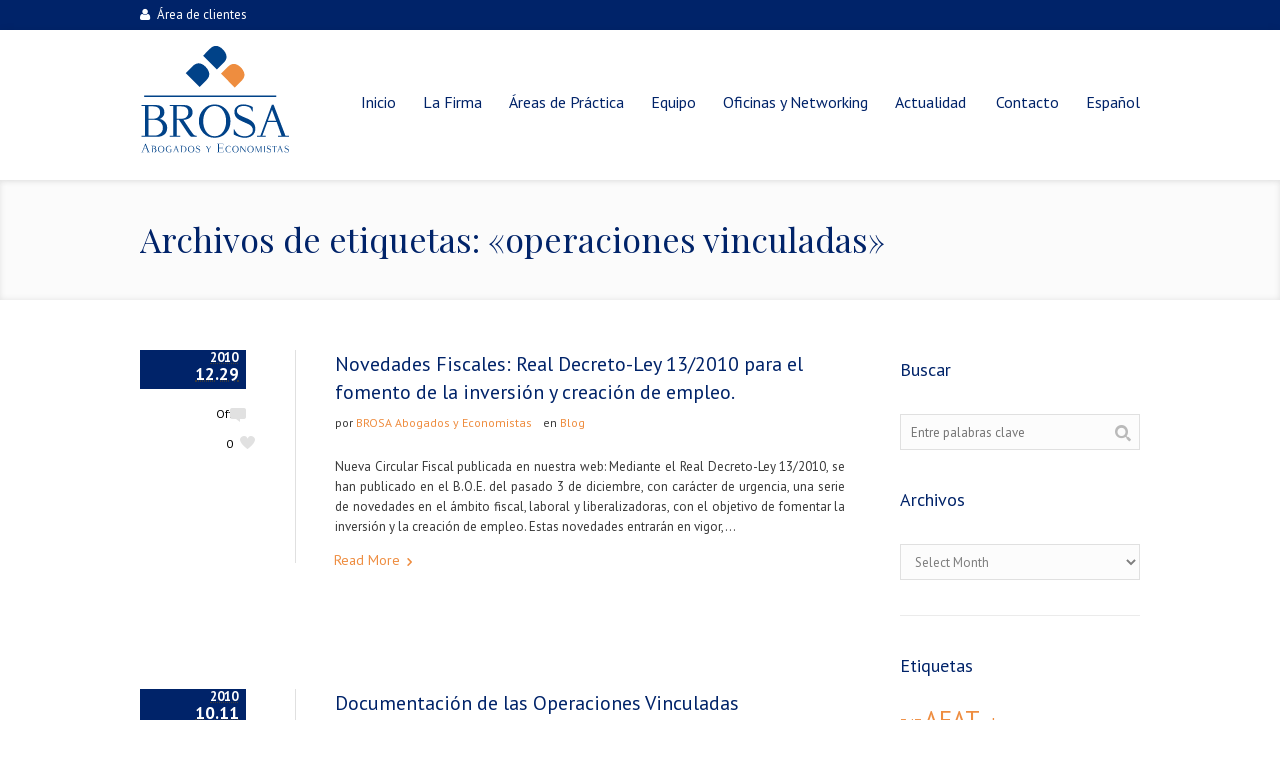

--- FILE ---
content_type: text/html; charset=UTF-8
request_url: http://brosa.es/tag/operaciones-vinculadas/
body_size: 12071
content:
<!DOCTYPE html>
<!--[if IE 7]>
<html class="ie ie7" lang="es-ES">
<![endif]-->
<!--[if IE 8]>
<html class="ie ie8" lang="es-ES">
<![endif]-->
<!--[if !(IE 7) | !(IE 8)  ]><!-->
<html lang="es-ES">
<!--<![endif]-->
<head>
<meta charset="UTF-8" />
<meta name="viewport" content="width=device-width, initial-scale=1, maximum-scale=1" />
<meta name="description" content="Brosa &#8211; Abogados y economistas" /><meta name="keywords" content="Brosa &#8211; Abogados y economistas" /><meta name="format-detection" content="telephone=no">
<title>operaciones vinculadas | Brosa &#8211; Abogados y economistas</title>

<link rel="shortcut icon" href="https://brosa.es/wp-content/uploads/2017/02/favicon.png" type="image/x-icon" />
<link rel="profile" href="http://gmpg.org/xfn/11" />
<link rel="pingback" href="http://brosa.es/xmlrpc.php" />

<meta name='robots' content='max-image-preview:large' />
<link rel="alternate" hreflang="es" href="https://brosa.es/tag/operaciones-vinculadas/" />
<link rel="alternate" hreflang="x-default" href="https://brosa.es/tag/operaciones-vinculadas/" />
<link rel='dns-prefetch' href='//maxcdn.bootstrapcdn.com' />
<link rel="alternate" type="application/rss+xml" title="Brosa - Abogados y economistas &raquo; Feed" href="https://brosa.es/feed/" />
<link rel="alternate" type="application/rss+xml" title="Brosa - Abogados y economistas &raquo; Feed de los comentarios" href="https://brosa.es/comments/feed/" />
<link rel="alternate" type="application/rss+xml" title="Brosa - Abogados y economistas &raquo; Etiqueta operaciones vinculadas del feed" href="https://brosa.es/tag/operaciones-vinculadas/feed/" />
<script type="text/javascript">
window._wpemojiSettings = {"baseUrl":"https:\/\/s.w.org\/images\/core\/emoji\/14.0.0\/72x72\/","ext":".png","svgUrl":"https:\/\/s.w.org\/images\/core\/emoji\/14.0.0\/svg\/","svgExt":".svg","source":{"concatemoji":"http:\/\/brosa.es\/wp-includes\/js\/wp-emoji-release.min.js?ver=8226fb9b012cf137fd732948185deed2"}};
/*! This file is auto-generated */
!function(e,a,t){var n,r,o,i=a.createElement("canvas"),p=i.getContext&&i.getContext("2d");function s(e,t){var a=String.fromCharCode,e=(p.clearRect(0,0,i.width,i.height),p.fillText(a.apply(this,e),0,0),i.toDataURL());return p.clearRect(0,0,i.width,i.height),p.fillText(a.apply(this,t),0,0),e===i.toDataURL()}function c(e){var t=a.createElement("script");t.src=e,t.defer=t.type="text/javascript",a.getElementsByTagName("head")[0].appendChild(t)}for(o=Array("flag","emoji"),t.supports={everything:!0,everythingExceptFlag:!0},r=0;r<o.length;r++)t.supports[o[r]]=function(e){if(p&&p.fillText)switch(p.textBaseline="top",p.font="600 32px Arial",e){case"flag":return s([127987,65039,8205,9895,65039],[127987,65039,8203,9895,65039])?!1:!s([55356,56826,55356,56819],[55356,56826,8203,55356,56819])&&!s([55356,57332,56128,56423,56128,56418,56128,56421,56128,56430,56128,56423,56128,56447],[55356,57332,8203,56128,56423,8203,56128,56418,8203,56128,56421,8203,56128,56430,8203,56128,56423,8203,56128,56447]);case"emoji":return!s([129777,127995,8205,129778,127999],[129777,127995,8203,129778,127999])}return!1}(o[r]),t.supports.everything=t.supports.everything&&t.supports[o[r]],"flag"!==o[r]&&(t.supports.everythingExceptFlag=t.supports.everythingExceptFlag&&t.supports[o[r]]);t.supports.everythingExceptFlag=t.supports.everythingExceptFlag&&!t.supports.flag,t.DOMReady=!1,t.readyCallback=function(){t.DOMReady=!0},t.supports.everything||(n=function(){t.readyCallback()},a.addEventListener?(a.addEventListener("DOMContentLoaded",n,!1),e.addEventListener("load",n,!1)):(e.attachEvent("onload",n),a.attachEvent("onreadystatechange",function(){"complete"===a.readyState&&t.readyCallback()})),(e=t.source||{}).concatemoji?c(e.concatemoji):e.wpemoji&&e.twemoji&&(c(e.twemoji),c(e.wpemoji)))}(window,document,window._wpemojiSettings);
</script>
<style type="text/css">
img.wp-smiley,
img.emoji {
	display: inline !important;
	border: none !important;
	box-shadow: none !important;
	height: 1em !important;
	width: 1em !important;
	margin: 0 0.07em !important;
	vertical-align: -0.1em !important;
	background: none !important;
	padding: 0 !important;
}
</style>
	<link rel='stylesheet' id='wp-block-library-css' href='http://brosa.es/wp-includes/css/dist/block-library/style.min.css?ver=8226fb9b012cf137fd732948185deed2' type='text/css' media='all' />
<link rel='stylesheet' id='classic-theme-styles-css' href='http://brosa.es/wp-includes/css/classic-themes.min.css?ver=1' type='text/css' media='all' />
<style id='global-styles-inline-css' type='text/css'>
body{--wp--preset--color--black: #000000;--wp--preset--color--cyan-bluish-gray: #abb8c3;--wp--preset--color--white: #ffffff;--wp--preset--color--pale-pink: #f78da7;--wp--preset--color--vivid-red: #cf2e2e;--wp--preset--color--luminous-vivid-orange: #ff6900;--wp--preset--color--luminous-vivid-amber: #fcb900;--wp--preset--color--light-green-cyan: #7bdcb5;--wp--preset--color--vivid-green-cyan: #00d084;--wp--preset--color--pale-cyan-blue: #8ed1fc;--wp--preset--color--vivid-cyan-blue: #0693e3;--wp--preset--color--vivid-purple: #9b51e0;--wp--preset--gradient--vivid-cyan-blue-to-vivid-purple: linear-gradient(135deg,rgba(6,147,227,1) 0%,rgb(155,81,224) 100%);--wp--preset--gradient--light-green-cyan-to-vivid-green-cyan: linear-gradient(135deg,rgb(122,220,180) 0%,rgb(0,208,130) 100%);--wp--preset--gradient--luminous-vivid-amber-to-luminous-vivid-orange: linear-gradient(135deg,rgba(252,185,0,1) 0%,rgba(255,105,0,1) 100%);--wp--preset--gradient--luminous-vivid-orange-to-vivid-red: linear-gradient(135deg,rgba(255,105,0,1) 0%,rgb(207,46,46) 100%);--wp--preset--gradient--very-light-gray-to-cyan-bluish-gray: linear-gradient(135deg,rgb(238,238,238) 0%,rgb(169,184,195) 100%);--wp--preset--gradient--cool-to-warm-spectrum: linear-gradient(135deg,rgb(74,234,220) 0%,rgb(151,120,209) 20%,rgb(207,42,186) 40%,rgb(238,44,130) 60%,rgb(251,105,98) 80%,rgb(254,248,76) 100%);--wp--preset--gradient--blush-light-purple: linear-gradient(135deg,rgb(255,206,236) 0%,rgb(152,150,240) 100%);--wp--preset--gradient--blush-bordeaux: linear-gradient(135deg,rgb(254,205,165) 0%,rgb(254,45,45) 50%,rgb(107,0,62) 100%);--wp--preset--gradient--luminous-dusk: linear-gradient(135deg,rgb(255,203,112) 0%,rgb(199,81,192) 50%,rgb(65,88,208) 100%);--wp--preset--gradient--pale-ocean: linear-gradient(135deg,rgb(255,245,203) 0%,rgb(182,227,212) 50%,rgb(51,167,181) 100%);--wp--preset--gradient--electric-grass: linear-gradient(135deg,rgb(202,248,128) 0%,rgb(113,206,126) 100%);--wp--preset--gradient--midnight: linear-gradient(135deg,rgb(2,3,129) 0%,rgb(40,116,252) 100%);--wp--preset--duotone--dark-grayscale: url('#wp-duotone-dark-grayscale');--wp--preset--duotone--grayscale: url('#wp-duotone-grayscale');--wp--preset--duotone--purple-yellow: url('#wp-duotone-purple-yellow');--wp--preset--duotone--blue-red: url('#wp-duotone-blue-red');--wp--preset--duotone--midnight: url('#wp-duotone-midnight');--wp--preset--duotone--magenta-yellow: url('#wp-duotone-magenta-yellow');--wp--preset--duotone--purple-green: url('#wp-duotone-purple-green');--wp--preset--duotone--blue-orange: url('#wp-duotone-blue-orange');--wp--preset--font-size--small: 13px;--wp--preset--font-size--medium: 20px;--wp--preset--font-size--large: 36px;--wp--preset--font-size--x-large: 42px;--wp--preset--spacing--20: 0.44rem;--wp--preset--spacing--30: 0.67rem;--wp--preset--spacing--40: 1rem;--wp--preset--spacing--50: 1.5rem;--wp--preset--spacing--60: 2.25rem;--wp--preset--spacing--70: 3.38rem;--wp--preset--spacing--80: 5.06rem;}:where(.is-layout-flex){gap: 0.5em;}body .is-layout-flow > .alignleft{float: left;margin-inline-start: 0;margin-inline-end: 2em;}body .is-layout-flow > .alignright{float: right;margin-inline-start: 2em;margin-inline-end: 0;}body .is-layout-flow > .aligncenter{margin-left: auto !important;margin-right: auto !important;}body .is-layout-constrained > .alignleft{float: left;margin-inline-start: 0;margin-inline-end: 2em;}body .is-layout-constrained > .alignright{float: right;margin-inline-start: 2em;margin-inline-end: 0;}body .is-layout-constrained > .aligncenter{margin-left: auto !important;margin-right: auto !important;}body .is-layout-constrained > :where(:not(.alignleft):not(.alignright):not(.alignfull)){max-width: var(--wp--style--global--content-size);margin-left: auto !important;margin-right: auto !important;}body .is-layout-constrained > .alignwide{max-width: var(--wp--style--global--wide-size);}body .is-layout-flex{display: flex;}body .is-layout-flex{flex-wrap: wrap;align-items: center;}body .is-layout-flex > *{margin: 0;}:where(.wp-block-columns.is-layout-flex){gap: 2em;}.has-black-color{color: var(--wp--preset--color--black) !important;}.has-cyan-bluish-gray-color{color: var(--wp--preset--color--cyan-bluish-gray) !important;}.has-white-color{color: var(--wp--preset--color--white) !important;}.has-pale-pink-color{color: var(--wp--preset--color--pale-pink) !important;}.has-vivid-red-color{color: var(--wp--preset--color--vivid-red) !important;}.has-luminous-vivid-orange-color{color: var(--wp--preset--color--luminous-vivid-orange) !important;}.has-luminous-vivid-amber-color{color: var(--wp--preset--color--luminous-vivid-amber) !important;}.has-light-green-cyan-color{color: var(--wp--preset--color--light-green-cyan) !important;}.has-vivid-green-cyan-color{color: var(--wp--preset--color--vivid-green-cyan) !important;}.has-pale-cyan-blue-color{color: var(--wp--preset--color--pale-cyan-blue) !important;}.has-vivid-cyan-blue-color{color: var(--wp--preset--color--vivid-cyan-blue) !important;}.has-vivid-purple-color{color: var(--wp--preset--color--vivid-purple) !important;}.has-black-background-color{background-color: var(--wp--preset--color--black) !important;}.has-cyan-bluish-gray-background-color{background-color: var(--wp--preset--color--cyan-bluish-gray) !important;}.has-white-background-color{background-color: var(--wp--preset--color--white) !important;}.has-pale-pink-background-color{background-color: var(--wp--preset--color--pale-pink) !important;}.has-vivid-red-background-color{background-color: var(--wp--preset--color--vivid-red) !important;}.has-luminous-vivid-orange-background-color{background-color: var(--wp--preset--color--luminous-vivid-orange) !important;}.has-luminous-vivid-amber-background-color{background-color: var(--wp--preset--color--luminous-vivid-amber) !important;}.has-light-green-cyan-background-color{background-color: var(--wp--preset--color--light-green-cyan) !important;}.has-vivid-green-cyan-background-color{background-color: var(--wp--preset--color--vivid-green-cyan) !important;}.has-pale-cyan-blue-background-color{background-color: var(--wp--preset--color--pale-cyan-blue) !important;}.has-vivid-cyan-blue-background-color{background-color: var(--wp--preset--color--vivid-cyan-blue) !important;}.has-vivid-purple-background-color{background-color: var(--wp--preset--color--vivid-purple) !important;}.has-black-border-color{border-color: var(--wp--preset--color--black) !important;}.has-cyan-bluish-gray-border-color{border-color: var(--wp--preset--color--cyan-bluish-gray) !important;}.has-white-border-color{border-color: var(--wp--preset--color--white) !important;}.has-pale-pink-border-color{border-color: var(--wp--preset--color--pale-pink) !important;}.has-vivid-red-border-color{border-color: var(--wp--preset--color--vivid-red) !important;}.has-luminous-vivid-orange-border-color{border-color: var(--wp--preset--color--luminous-vivid-orange) !important;}.has-luminous-vivid-amber-border-color{border-color: var(--wp--preset--color--luminous-vivid-amber) !important;}.has-light-green-cyan-border-color{border-color: var(--wp--preset--color--light-green-cyan) !important;}.has-vivid-green-cyan-border-color{border-color: var(--wp--preset--color--vivid-green-cyan) !important;}.has-pale-cyan-blue-border-color{border-color: var(--wp--preset--color--pale-cyan-blue) !important;}.has-vivid-cyan-blue-border-color{border-color: var(--wp--preset--color--vivid-cyan-blue) !important;}.has-vivid-purple-border-color{border-color: var(--wp--preset--color--vivid-purple) !important;}.has-vivid-cyan-blue-to-vivid-purple-gradient-background{background: var(--wp--preset--gradient--vivid-cyan-blue-to-vivid-purple) !important;}.has-light-green-cyan-to-vivid-green-cyan-gradient-background{background: var(--wp--preset--gradient--light-green-cyan-to-vivid-green-cyan) !important;}.has-luminous-vivid-amber-to-luminous-vivid-orange-gradient-background{background: var(--wp--preset--gradient--luminous-vivid-amber-to-luminous-vivid-orange) !important;}.has-luminous-vivid-orange-to-vivid-red-gradient-background{background: var(--wp--preset--gradient--luminous-vivid-orange-to-vivid-red) !important;}.has-very-light-gray-to-cyan-bluish-gray-gradient-background{background: var(--wp--preset--gradient--very-light-gray-to-cyan-bluish-gray) !important;}.has-cool-to-warm-spectrum-gradient-background{background: var(--wp--preset--gradient--cool-to-warm-spectrum) !important;}.has-blush-light-purple-gradient-background{background: var(--wp--preset--gradient--blush-light-purple) !important;}.has-blush-bordeaux-gradient-background{background: var(--wp--preset--gradient--blush-bordeaux) !important;}.has-luminous-dusk-gradient-background{background: var(--wp--preset--gradient--luminous-dusk) !important;}.has-pale-ocean-gradient-background{background: var(--wp--preset--gradient--pale-ocean) !important;}.has-electric-grass-gradient-background{background: var(--wp--preset--gradient--electric-grass) !important;}.has-midnight-gradient-background{background: var(--wp--preset--gradient--midnight) !important;}.has-small-font-size{font-size: var(--wp--preset--font-size--small) !important;}.has-medium-font-size{font-size: var(--wp--preset--font-size--medium) !important;}.has-large-font-size{font-size: var(--wp--preset--font-size--large) !important;}.has-x-large-font-size{font-size: var(--wp--preset--font-size--x-large) !important;}
.wp-block-navigation a:where(:not(.wp-element-button)){color: inherit;}
:where(.wp-block-columns.is-layout-flex){gap: 2em;}
.wp-block-pullquote{font-size: 1.5em;line-height: 1.6;}
</style>
<link rel='stylesheet' id='font-awesome-css' href='//maxcdn.bootstrapcdn.com/font-awesome/4.3.0/css/font-awesome.min.css?ver=8226fb9b012cf137fd732948185deed2' type='text/css' media='all' />
<link rel='stylesheet' id='layerslider_css-css' href='http://brosa.es/wp-content/plugins/LayerSlider/css/layerslider.css?ver=4.6.5' type='text/css' media='all' />
<link rel='stylesheet' id='contact-form-7-css' href='http://brosa.es/wp-content/plugins/contact-form-7/includes/css/styles.css?ver=5.7.7' type='text/css' media='all' />
<link rel='stylesheet' id='wpml-legacy-horizontal-list-0-css' href='http://brosa.es/wp-content/plugins/sitepress-multilingual-cms/templates/language-switchers/legacy-list-horizontal/style.min.css?ver=1' type='text/css' media='all' />
<link rel='stylesheet' id='wpml-menu-item-0-css' href='http://brosa.es/wp-content/plugins/sitepress-multilingual-cms/templates/language-switchers/menu-item/style.min.css?ver=1' type='text/css' media='all' />
<link rel='stylesheet' id='theme-style-css' href='http://brosa.es/wp-content/themes/lawbusiness/style.css?ver=1.0.0' type='text/css' media='screen' />
<link rel='stylesheet' id='theme-fonts-css' href='http://brosa.es/wp-content/themes/lawbusiness/css/fonts.php?ver=1.0.0' type='text/css' media='screen' />
<link rel='stylesheet' id='fontello-css' href='http://brosa.es/wp-content/themes/lawbusiness/css/fonts/css/fontello.css?ver=1.0.0' type='text/css' media='screen' />
<link rel='stylesheet' id='theme-adapt-css' href='http://brosa.es/wp-content/themes/lawbusiness/css/adaptive.css?ver=1.0.0' type='text/css' media='screen' />
<link rel='stylesheet' id='theme-retina-css' href='http://brosa.es/wp-content/themes/lawbusiness/css/retina.css?ver=1.0.0' type='text/css' media='screen' />
<link rel='stylesheet' id='jackbox-css' href='http://brosa.es/wp-content/themes/lawbusiness/css/jackbox.css?ver=1.0.0' type='text/css' media='screen' />
<link rel='stylesheet' id='jPlayer-css' href='http://brosa.es/wp-content/themes/lawbusiness/css/jquery.jPlayer.css?ver=2.1.0' type='text/css' media='screen' />
<link rel='stylesheet' id='isotope-css' href='http://brosa.es/wp-content/themes/lawbusiness/css/jquery.isotope.css?ver=1.5.19' type='text/css' media='screen' />
<!--[if lt IE 9]>
<link rel='stylesheet' id='theme-ie-css' href='http://brosa.es/wp-content/themes/lawbusiness/css/ie.css?ver=1.0.0' type='text/css' media='screen' />
<![endif]-->
<!--[if lt IE 9]>
<link rel='stylesheet' id='theme-ieCss3-css' href='http://brosa.es/wp-content/themes/lawbusiness/css/ieCss3.php?ver=1.0.0' type='text/css' media='screen' />
<![endif]-->
<link rel='stylesheet' id='cmsms-google-font-1-css' href='http://fonts.googleapis.com/css?family=Playfair+Display%3A400%2C700%2C400italic%2C700italic&#038;ver=8226fb9b012cf137fd732948185deed2' type='text/css' media='all' />
<link rel='stylesheet' id='cmsms-google-font-2-css' href='http://fonts.googleapis.com/css?family=PT+Sans%3A400%2C400italic%2C700%2C700italic&#038;ver=8226fb9b012cf137fd732948185deed2' type='text/css' media='all' />
<script type='text/javascript' src='http://brosa.es/wp-content/themes/lawbusiness/js/modernizr.custom.all.min.js?ver=2.5.2' id='modernizr-js'></script>
<script type='text/javascript' src='http://brosa.es/wp-includes/js/jquery/jquery.min.js?ver=3.6.1' id='jquery-core-js'></script>
<script type='text/javascript' src='http://brosa.es/wp-includes/js/jquery/jquery-migrate.min.js?ver=3.3.2' id='jquery-migrate-js'></script>
<script type='text/javascript' src='http://brosa.es/wp-content/mu-plugins/inc/funcions.js?ver=8226fb9b012cf137fd732948185deed2' id='cfga_funcions-js'></script>
<script type='text/javascript' src='http://brosa.es/wp-content/plugins/LayerSlider/js/layerslider.kreaturamedia.jquery.js?ver=4.6.5' id='layerslider_js-js'></script>
<script type='text/javascript' src='http://brosa.es/wp-content/plugins/LayerSlider/js/jquery-easing-1.3.js?ver=1.3.0' id='jquery_easing-js'></script>
<script type='text/javascript' src='http://brosa.es/wp-content/plugins/LayerSlider/js/jquerytransit.js?ver=0.9.9' id='transit-js'></script>
<script type='text/javascript' src='http://brosa.es/wp-content/plugins/LayerSlider/js/layerslider.transitions.js?ver=4.6.5' id='layerslider_transitions-js'></script>
<script type='text/javascript' src='http://brosa.es/wp-content/themes/lawbusiness/js/respond.min.js?ver=1.1.0' id='respond-js'></script>
<link rel="https://api.w.org/" href="https://brosa.es/wp-json/" /><link rel="alternate" type="application/json" href="https://brosa.es/wp-json/wp/v2/tags/450" /><link rel="EditURI" type="application/rsd+xml" title="RSD" href="https://brosa.es/xmlrpc.php?rsd" />
<link rel="wlwmanifest" type="application/wlwmanifest+xml" href="http://brosa.es/wp-includes/wlwmanifest.xml" />

<meta name="generator" content="WPML ver:4.8.6 stt:8,1,4,2;" />
<script type="text/javascript">var templateURL = "http://brosa.es/wp-content/themes/lawbusiness";</script><style type="text/css">body { background-color : #ffffff; background-image : none; background-position : top center; background-repeat : repeat; background-attachment : scroll; }#header .header_wrap { height : 150px; } #header .navi_scrolled_resize .header_wrap { height : 100px; }.header_scrolled {padding-bottom: 110px;}.container .custom_header {1}#header .logo_wrap a.logo { width : 205px; height : 120px; } #header .logo_wrap { width : 205px; } .custom_header { top : 0px; right : 0px; } #navigation ul,
		 #navigation > li.current-menu-item:before, 
		 #navigation > li.current-menu-parent:before, 
		 #navigation > li.current-menu-ancestor:before { top : 148px; } @media only screen and (min-width : 1024px) { #header a.logo { top : 0px; left : 0px; } } @media only screen and (min-width : 1024px) and (max-width : 1439px) { .custom_header_inner {width: 1000px; } } @media only screen and (max-width : 1024px) { .cmsms_responsive #header .header_wrap { height : auto;}#header .logo_wrap { height : 150px; width : 205px; } #header .responsive_nav { margin-top : 58px; margin-bottom : 58px; } }@media only screen and (max-width : 1023px) { #header .h_mt.navi_scrolled.navi_scrolled_resize { margin-top : 0;}}@media only screen and (max-width : 767px) { .cmsms_responsive .header_scrolled {padding-bottom : 0;}}@media only screen and (max-width : 540px) { #header .responsive_nav { margin : 20px auto;}.cmsms_responsive #header .header_wrap { height : auto;}#header .logo_wrap { height : auto;width : auto;}} </style><script type="text/javascript" src="http://brosa.es/wp-content/plugins/si-captcha-for-wordpress/captcha/si_captcha.js?ver=1768604256"></script>
<!-- begin SI CAPTCHA Anti-Spam - login/register form style -->
<style type="text/css">
.si_captcha_small { width:175px; height:45px; padding-top:10px; padding-bottom:10px; }
.si_captcha_large { width:250px; height:60px; padding-top:10px; padding-bottom:10px; }
img#si_image_com { border-style:none; margin:0; padding-right:5px; float:left; }
img#si_image_reg { border-style:none; margin:0; padding-right:5px; float:left; }
img#si_image_log { border-style:none; margin:0; padding-right:5px; float:left; }
img#si_image_side_login { border-style:none; margin:0; padding-right:5px; float:left; }
img#si_image_checkout { border-style:none; margin:0; padding-right:5px; float:left; }
img#si_image_jetpack { border-style:none; margin:0; padding-right:5px; float:left; }
img#si_image_bbpress_topic { border-style:none; margin:0; padding-right:5px; float:left; }
.si_captcha_refresh { border-style:none; margin:0; vertical-align:bottom; }
div#si_captcha_input { display:block; padding-top:15px; padding-bottom:5px; }
label#si_captcha_code_label { margin:0; }
input#si_captcha_code_input { width:65px; }
p#si_captcha_code_p { clear: left; padding-top:10px; }
.si-captcha-jetpack-error { color:#DC3232; }
</style>
<!-- end SI CAPTCHA Anti-Spam - login/register form style -->
<meta name="generator" content="Powered by WPBakery Page Builder - drag and drop page builder for WordPress."/>
<link rel="icon" href="https://brosa.es/wp-content/uploads/2017/03/cropped-brosa-icon-32x32.png" sizes="32x32" />
<link rel="icon" href="https://brosa.es/wp-content/uploads/2017/03/cropped-brosa-icon-192x192.png" sizes="192x192" />
<link rel="apple-touch-icon" href="https://brosa.es/wp-content/uploads/2017/03/cropped-brosa-icon-180x180.png" />
<meta name="msapplication-TileImage" content="https://brosa.es/wp-content/uploads/2017/03/cropped-brosa-icon-270x270.png" />
		<style type="text/css" id="wp-custom-css">
			.professional-filtre img {
    filter: grayscale(1);
}

.single-post h2 {
	font-size: 1.7em
}		</style>
		<noscript><style> .wpb_animate_when_almost_visible { opacity: 1; }</style></noscript></head>
<body class="archive tag tag-operaciones-vinculadas tag-450 wpb-js-composer js-comp-ver-6.6.0 vc_responsive">

<!-- _________________________ Start Page _________________________ -->
<section id="page" class="cmsms_inview cmsms_responsive hfeed site">

<!-- _________________________ Start Container _________________________ -->
<div class="container">
	<div class="custom_header"><div class="custom_header_inner"><div class="header_html">
<a href="http://clientes.brosa.es:8888" class="top-area-clientes"><span class="fa fa-user" style="margin-right:.5em"> </span></a>
</div>
<div class="wrap_social_icons"><ul class="social_icons">
</ul><div class="cl"></div><a href="#" class="social_toggle"><span></span></a></div>
<div class="cl"></div></div></div>	
<!-- _________________________ Start Header _________________________ -->
<header id="header" class="header_scrolled">
	<div class="header_inner navi_scrolled">
		<div class="header_wrap">
			<div class="logo_wrap">
				<a href="https://brosa.es/" title="Brosa - Abogados y economistas" class="logo">
	<img src="https://brosa.es/wp-content/uploads/2017/04/brosa-logo.svg" alt="Brosa - Abogados y economistas" /></a>
			</div>
			<a class="responsive_nav" href="javascript:void(0);"><span></span></a>
			<div class="cl_resp"></div>
	
			<!-- _________________________ Start Navigation _________________________ -->
			<nav role="navigation">
				<ul id="navigation" class="navigation"><li id="menu-item-5903" class="menu-item menu-item-type-post_type menu-item-object-page menu-item-home menu-item-5903"><a href="https://brosa.es/"><span>Inicio</span></a></li>
<li id="menu-item-5963" class="menu-item menu-item-type-post_type menu-item-object-page menu-item-5963"><a href="https://brosa.es/la-firma/"><span>La Firma</span></a></li>
<li id="menu-item-5961" class="menu-item menu-item-type-post_type menu-item-object-page menu-item-5961"><a href="https://brosa.es/areas-de-practica/"><span>Áreas de Práctica</span></a></li>
<li id="menu-item-5959" class="menu-item menu-item-type-post_type menu-item-object-page menu-item-5959"><a href="https://brosa.es/equipo/"><span>Equipo</span></a></li>
<li id="menu-item-5964" class="menu-item menu-item-type-post_type menu-item-object-page menu-item-5964"><a href="https://brosa.es/oficinas-y-networking/"><span>Oficinas y Networking</span></a></li>
<li id="menu-item-5960" class="menu-item menu-item-type-post_type menu-item-object-page menu-item-has-children menu-item-5960"><a href="https://brosa.es/actualidad/"><span>Actualidad</span></a>
<ul class="sub-menu">
	<li id="menu-item-6738" class="menu-item menu-item-type-post_type menu-item-object-page current_page_parent menu-item-6738"><a href="https://brosa.es/blog/"><span>Blog</span></a></li>
</ul>
</li>
<li id="menu-item-5962" class="menu-item menu-item-type-post_type menu-item-object-page menu-item-5962"><a href="https://brosa.es/contacto/"><span>Contacto</span></a></li>
<li id="menu-item-wpml-ls-56-es" class="menu-item wpml-ls-slot-56 wpml-ls-item wpml-ls-item-es wpml-ls-current-language wpml-ls-menu-item wpml-ls-first-item wpml-ls-last-item menu-item-type-wpml_ls_menu_item menu-item-object-wpml_ls_menu_item menu-item-wpml-ls-56-es"><a href="https://brosa.es/tag/operaciones-vinculadas/" role="menuitem"><span><span class="wpml-ls-native" lang="es">Español</span></span></a></li>
</ul>				<div class="cl"></div>
			</nav>
			<div class="cl"></div>
			<!-- _________________________ Finish Navigation _________________________ -->
		</div>
	</div>
	<div class="cl"></div>
</header>
<!-- _________________________ Finish Header _________________________ -->

	
<!-- _________________________ Start Middle _________________________ -->
<section id="middle">

<!-- _________________________ Start Headline _________________________ --><div class="headline" style="background-color:#fbfbfb;">
<div class="headline_inner"><div class="fl">
<h1>Archivos de etiquetas: &laquo;operaciones vinculadas&raquo;</h1></div>
</div>
</div><!-- _________________________ Finish Headline _________________________ --><div class="content_wrap r_sidebar">

<!--_________________________ Start Content _________________________ -->
<section id="content" role="main">
		<div class="entry-summary">
		<section class="blog">

<!--_________________________ Start Standard Article _________________________ -->
<article id="post-7632" class="post-7632 post type-post status-publish format-standard hentry category-blog tag-circular-fiscal-ca tag-impuesto-sobre-sociedades-ca tag-irpf tag-novedades-tributarias-ca tag-operaciones-vinculadas">
	<div class="post_content
		">
		</div>
	<div class="cmsms_info">
		<span class="cmsms_post_format_img cmsms_post_animation"></span>
		<abbr class="published updated" title="diciembre 29, 2010"><span class="cmsms_year">2010</span><span class="cmsms_month_day">12.29</span></abbr>

		<div class="comment_wrap"><span class="cmsms_comments">Off</span>
</div><a href="#" onclick="cmsmsLike(7632); return false;" id="cmsmsLike-7632" class="cmsmsLike"><span class="cmsms_like_inner">0</span></a>	</div>
	<header class="entry-header
	">
	<h1 class="entry-title">
			<a href="https://brosa.es/novedades-fiscales-real-decreto-ley-132010-para-el-fomento-de-la-inversion-y-creacion-de-empleo/">Novedades Fiscales: Real Decreto-Ley 13/2010 para el fomento de la inversión y creación de empleo.</a>		</h1><div class="meta_wrap"><span class="user_name vcard author"><span class="fn">por <a href="https://brosa.es/author/brosa-abogados-y-economistas/" title="Entradas de BROSA Abogados y Economistas" rel="author">BROSA Abogados y Economistas</a></span></span>
			<span class="cmsms_category">
				en <a href="https://brosa.es/category/blog/" rel="category tag">Blog</a>			</span>
			</div><div class="entry-content">
		<p>Nueva Circular Fiscal publicada en nuestra web: Mediante el Real Decreto-Ley 13/2010, se han publicado en el B.O.E. del pasado 3 de diciembre, con carácter de urgencia, una serie de novedades en el ámbito fiscal, laboral y liberalizadoras, con el objetivo de fomentar la inversión y la creación de empleo. Estas novedades entrarán en vigor,&#8230;</p>
	</div>
		
	</header>
	<footer class="entry-meta">
	<a class="more_button" href="https://brosa.es/novedades-fiscales-real-decreto-ley-132010-para-el-fomento-de-la-inversion-y-creacion-de-empleo/">Read More</a>
	</footer>
</article>
<!--_________________________ Finish Standard Article _________________________ -->


<!--_________________________ Start Standard Article _________________________ -->
<article id="post-7636" class="post-7636 post type-post status-publish format-standard hentry category-blog tag-circular-fiscal-ca tag-impuesto-sobre-sociedades-ca tag-operaciones-vinculadas">
	<div class="post_content
		">
		</div>
	<div class="cmsms_info">
		<span class="cmsms_post_format_img cmsms_post_animation"></span>
		<abbr class="published updated" title="octubre 11, 2010"><span class="cmsms_year">2010</span><span class="cmsms_month_day">10.11</span></abbr>

		<div class="comment_wrap"><span class="cmsms_comments">Off</span>
</div><a href="#" onclick="cmsmsLike(7636); return false;" id="cmsmsLike-7636" class="cmsmsLike"><span class="cmsms_like_inner">0</span></a>	</div>
	<header class="entry-header
	">
	<h1 class="entry-title">
			<a href="https://brosa.es/documentacion-de-las-operaciones-vinculadas/">Documentación de las Operaciones Vinculadas</a>		</h1><div class="meta_wrap"><span class="user_name vcard author"><span class="fn">por <a href="https://brosa.es/author/brosa-abogados-y-economistas/" title="Entradas de BROSA Abogados y Economistas" rel="author">BROSA Abogados y Economistas</a></span></span>
			<span class="cmsms_category">
				en <a href="https://brosa.es/category/blog/" rel="category tag">Blog</a>			</span>
			</div><div class="entry-content">
		<p>Publicada una nueva Circular Fiscal en nuestra web, con información actualizada, a raíz de las modificaciones producidas por el RD 897/2010, de 9 de julio (modificando el Reglamento del Impuesto sobre Sociedades), sobre la documentación que cada empresa debe preparar cuando se trate de Operaciones Vinculadas. En nuestras Circulares 5/2006, 10/2008 y 10/2009 se exponían&#8230;</p>
	</div>
		
	</header>
	<footer class="entry-meta">
	<a class="more_button" href="https://brosa.es/documentacion-de-las-operaciones-vinculadas/">Read More</a>
	</footer>
</article>
<!--_________________________ Finish Standard Article _________________________ -->

		</section>
	</div>
</section>
<!-- _________________________ Finish Content _________________________ -->



<!-- _________________________ Start Sidebar _________________________ -->
<section id="sidebar" role="complementary">
<div class="one_first"><aside id="search-2" class="widget widget_search"><h3 class="widgettitle"><span class="widgeticon"></span>Buscar</h3>
<div class="search_line">
	<form method="get" action="https://brosa.es">
		<p>
			<input name="s" id="error_search" placeholder="Entre palabras clave" value="" type="text">
			<input value="" type="submit">
		</p>
	</form>
</div>
</aside></div><div class="one_first"><aside id="archives-2" class="widget widget_archive"><h3 class="widgettitle"><span class="widgeticon"></span>Archivos</h3>		<select name="archive-dropdown" onchange='document.location.href=this.options[this.selectedIndex].value;'> 
			<option value="">Select Month</option> 
				<option value='https://brosa.es/2025/12/'> diciembre 2025 &nbsp;(1)</option>
	<option value='https://brosa.es/2025/10/'> octubre 2025 &nbsp;(1)</option>
	<option value='https://brosa.es/2025/05/'> mayo 2025 &nbsp;(1)</option>
	<option value='https://brosa.es/2025/04/'> abril 2025 &nbsp;(2)</option>
	<option value='https://brosa.es/2025/02/'> febrero 2025 &nbsp;(2)</option>
	<option value='https://brosa.es/2025/01/'> enero 2025 &nbsp;(1)</option>
	<option value='https://brosa.es/2024/12/'> diciembre 2024 &nbsp;(1)</option>
	<option value='https://brosa.es/2024/03/'> marzo 2024 &nbsp;(1)</option>
	<option value='https://brosa.es/2024/01/'> enero 2024 &nbsp;(2)</option>
	<option value='https://brosa.es/2023/12/'> diciembre 2023 &nbsp;(1)</option>
	<option value='https://brosa.es/2023/01/'> enero 2023 &nbsp;(5)</option>
	<option value='https://brosa.es/2022/12/'> diciembre 2022 &nbsp;(1)</option>
	<option value='https://brosa.es/2022/10/'> octubre 2022 &nbsp;(2)</option>
	<option value='https://brosa.es/2022/01/'> enero 2022 &nbsp;(1)</option>
	<option value='https://brosa.es/2021/09/'> septiembre 2021 &nbsp;(1)</option>
	<option value='https://brosa.es/2021/08/'> agosto 2021 &nbsp;(2)</option>
	<option value='https://brosa.es/2021/05/'> mayo 2021 &nbsp;(1)</option>
	<option value='https://brosa.es/2021/04/'> abril 2021 &nbsp;(1)</option>
	<option value='https://brosa.es/2021/01/'> enero 2021 &nbsp;(2)</option>
	<option value='https://brosa.es/2020/12/'> diciembre 2020 &nbsp;(1)</option>
	<option value='https://brosa.es/2020/11/'> noviembre 2020 &nbsp;(3)</option>
	<option value='https://brosa.es/2020/05/'> mayo 2020 &nbsp;(1)</option>
	<option value='https://brosa.es/2020/04/'> abril 2020 &nbsp;(6)</option>
	<option value='https://brosa.es/2020/03/'> marzo 2020 &nbsp;(3)</option>
	<option value='https://brosa.es/2020/02/'> febrero 2020 &nbsp;(1)</option>
	<option value='https://brosa.es/2020/01/'> enero 2020 &nbsp;(1)</option>
	<option value='https://brosa.es/2019/10/'> octubre 2019 &nbsp;(1)</option>
	<option value='https://brosa.es/2019/01/'> enero 2019 &nbsp;(2)</option>
	<option value='https://brosa.es/2018/12/'> diciembre 2018 &nbsp;(2)</option>
	<option value='https://brosa.es/2018/11/'> noviembre 2018 &nbsp;(4)</option>
	<option value='https://brosa.es/2018/10/'> octubre 2018 &nbsp;(1)</option>
	<option value='https://brosa.es/2018/09/'> septiembre 2018 &nbsp;(1)</option>
	<option value='https://brosa.es/2018/06/'> junio 2018 &nbsp;(2)</option>
	<option value='https://brosa.es/2018/03/'> marzo 2018 &nbsp;(1)</option>
	<option value='https://brosa.es/2018/02/'> febrero 2018 &nbsp;(1)</option>
	<option value='https://brosa.es/2017/12/'> diciembre 2017 &nbsp;(2)</option>
	<option value='https://brosa.es/2017/11/'> noviembre 2017 &nbsp;(2)</option>
	<option value='https://brosa.es/2017/09/'> septiembre 2017 &nbsp;(1)</option>
	<option value='https://brosa.es/2017/07/'> julio 2017 &nbsp;(1)</option>
	<option value='https://brosa.es/2017/06/'> junio 2017 &nbsp;(1)</option>
	<option value='https://brosa.es/2017/05/'> mayo 2017 &nbsp;(2)</option>
	<option value='https://brosa.es/2017/01/'> enero 2017 &nbsp;(2)</option>
	<option value='https://brosa.es/2016/12/'> diciembre 2016 &nbsp;(1)</option>
	<option value='https://brosa.es/2016/10/'> octubre 2016 &nbsp;(1)</option>
	<option value='https://brosa.es/2016/05/'> mayo 2016 &nbsp;(2)</option>
	<option value='https://brosa.es/2016/03/'> marzo 2016 &nbsp;(1)</option>
	<option value='https://brosa.es/2015/12/'> diciembre 2015 &nbsp;(3)</option>
	<option value='https://brosa.es/2015/11/'> noviembre 2015 &nbsp;(4)</option>
	<option value='https://brosa.es/2015/10/'> octubre 2015 &nbsp;(3)</option>
	<option value='https://brosa.es/2015/09/'> septiembre 2015 &nbsp;(1)</option>
	<option value='https://brosa.es/2015/07/'> julio 2015 &nbsp;(2)</option>
	<option value='https://brosa.es/2015/02/'> febrero 2015 &nbsp;(1)</option>
	<option value='https://brosa.es/2015/01/'> enero 2015 &nbsp;(3)</option>
	<option value='https://brosa.es/2014/12/'> diciembre 2014 &nbsp;(5)</option>
	<option value='https://brosa.es/2014/07/'> julio 2014 &nbsp;(1)</option>
	<option value='https://brosa.es/2014/03/'> marzo 2014 &nbsp;(1)</option>
	<option value='https://brosa.es/2014/02/'> febrero 2014 &nbsp;(2)</option>
	<option value='https://brosa.es/2014/01/'> enero 2014 &nbsp;(2)</option>
	<option value='https://brosa.es/2013/12/'> diciembre 2013 &nbsp;(5)</option>
	<option value='https://brosa.es/2013/11/'> noviembre 2013 &nbsp;(2)</option>
	<option value='https://brosa.es/2013/10/'> octubre 2013 &nbsp;(1)</option>
	<option value='https://brosa.es/2013/07/'> julio 2013 &nbsp;(1)</option>
	<option value='https://brosa.es/2013/06/'> junio 2013 &nbsp;(1)</option>
	<option value='https://brosa.es/2013/05/'> mayo 2013 &nbsp;(2)</option>
	<option value='https://brosa.es/2013/03/'> marzo 2013 &nbsp;(1)</option>
	<option value='https://brosa.es/2013/02/'> febrero 2013 &nbsp;(2)</option>
	<option value='https://brosa.es/2013/01/'> enero 2013 &nbsp;(3)</option>
	<option value='https://brosa.es/2012/12/'> diciembre 2012 &nbsp;(3)</option>
	<option value='https://brosa.es/2012/11/'> noviembre 2012 &nbsp;(5)</option>
	<option value='https://brosa.es/2012/10/'> octubre 2012 &nbsp;(2)</option>
	<option value='https://brosa.es/2012/09/'> septiembre 2012 &nbsp;(3)</option>
	<option value='https://brosa.es/2012/07/'> julio 2012 &nbsp;(5)</option>
	<option value='https://brosa.es/2012/06/'> junio 2012 &nbsp;(1)</option>
	<option value='https://brosa.es/2012/05/'> mayo 2012 &nbsp;(3)</option>
	<option value='https://brosa.es/2012/04/'> abril 2012 &nbsp;(4)</option>
	<option value='https://brosa.es/2012/03/'> marzo 2012 &nbsp;(2)</option>
	<option value='https://brosa.es/2012/02/'> febrero 2012 &nbsp;(2)</option>
	<option value='https://brosa.es/2012/01/'> enero 2012 &nbsp;(1)</option>
	<option value='https://brosa.es/2011/12/'> diciembre 2011 &nbsp;(2)</option>
	<option value='https://brosa.es/2011/11/'> noviembre 2011 &nbsp;(1)</option>
	<option value='https://brosa.es/2011/10/'> octubre 2011 &nbsp;(2)</option>
	<option value='https://brosa.es/2011/09/'> septiembre 2011 &nbsp;(2)</option>
	<option value='https://brosa.es/2011/07/'> julio 2011 &nbsp;(4)</option>
	<option value='https://brosa.es/2011/06/'> junio 2011 &nbsp;(1)</option>
	<option value='https://brosa.es/2011/05/'> mayo 2011 &nbsp;(1)</option>
	<option value='https://brosa.es/2011/04/'> abril 2011 &nbsp;(1)</option>
	<option value='https://brosa.es/2011/03/'> marzo 2011 &nbsp;(1)</option>
	<option value='https://brosa.es/2011/02/'> febrero 2011 &nbsp;(2)</option>
	<option value='https://brosa.es/2011/01/'> enero 2011 &nbsp;(4)</option>
	<option value='https://brosa.es/2010/12/'> diciembre 2010 &nbsp;(3)</option>
	<option value='https://brosa.es/2010/11/'> noviembre 2010 &nbsp;(1)</option>
	<option value='https://brosa.es/2010/10/'> octubre 2010 &nbsp;(1)</option>
	<option value='https://brosa.es/2010/09/'> septiembre 2010 &nbsp;(1)</option>
	<option value='https://brosa.es/2010/07/'> julio 2010 &nbsp;(1)</option>
	<option value='https://brosa.es/2010/06/'> junio 2010 &nbsp;(1)</option>
	<option value='https://brosa.es/2010/05/'> mayo 2010 &nbsp;(2)</option>
	<option value='https://brosa.es/2010/04/'> abril 2010 &nbsp;(1)</option>
	<option value='https://brosa.es/2010/01/'> enero 2010 &nbsp;(1)</option>
 
		</select>
</aside></div><div class="one_first"><aside id="tag_cloud-2" class="widget widget_tag_cloud"><h3 class="widgettitle"><span class="widgeticon"></span>Etiquetas</h3><div class="tagcloud"><a href="https://brosa.es/tag/347/" class="tag-cloud-link tag-link-411 tag-link-position-1" style="font-size: 10.2pt;" aria-label="347 (4 elementos)">347</a>
<a href="https://brosa.es/tag/aeat-ca/" class="tag-cloud-link tag-link-196 tag-link-position-2" style="font-size: 18.6pt;" aria-label="AEAT (34 elementos)">AEAT</a>
<a href="https://brosa.es/tag/aleman/" class="tag-cloud-link tag-link-421 tag-link-position-3" style="font-size: 12.2pt;" aria-label="aleman (7 elementos)">aleman</a>
<a href="https://brosa.es/tag/amnistia-fiscal/" class="tag-cloud-link tag-link-430 tag-link-position-4" style="font-size: 9.2pt;" aria-label="amnistía fiscal (3 elementos)">amnistía fiscal</a>
<a href="https://brosa.es/tag/banco-de-espana/" class="tag-cloud-link tag-link-409 tag-link-position-5" style="font-size: 8pt;" aria-label="Banco de España (2 elementos)">Banco de España</a>
<a href="https://brosa.es/tag/circular-fiscal-ca/" class="tag-cloud-link tag-link-197 tag-link-position-6" style="font-size: 22pt;" aria-label="circular fiscal (74 elementos)">circular fiscal</a>
<a href="https://brosa.es/tag/circular-fiscal/" class="tag-cloud-link tag-link-562 tag-link-position-7" style="font-size: 16.6pt;" aria-label="circular fiscal (21 elementos)">circular fiscal</a>
<a href="https://brosa.es/tag/circular-mercantil/" class="tag-cloud-link tag-link-397 tag-link-position-8" style="font-size: 10.2pt;" aria-label="circular mercantil (4 elementos)">circular mercantil</a>
<a href="https://brosa.es/tag/circular-mercantil-2/" class="tag-cloud-link tag-link-574 tag-link-position-9" style="font-size: 15pt;" aria-label="circular mercantil (14 elementos)">circular mercantil</a>
<a href="https://brosa.es/tag/circular-procesal/" class="tag-cloud-link tag-link-585 tag-link-position-10" style="font-size: 8pt;" aria-label="circular procesal (2 elementos)">circular procesal</a>
<a href="https://brosa.es/tag/defensa-de-la-competencia/" class="tag-cloud-link tag-link-432 tag-link-position-11" style="font-size: 8pt;" aria-label="defensa de la competencia (2 elementos)">defensa de la competencia</a>
<a href="https://brosa.es/tag/deh/" class="tag-cloud-link tag-link-403 tag-link-position-12" style="font-size: 9.2pt;" aria-label="DEH (3 elementos)">DEH</a>
<a href="https://brosa.es/tag/direccion-eletronica/" class="tag-cloud-link tag-link-402 tag-link-position-13" style="font-size: 9.2pt;" aria-label="direccion eletronica (3 elementos)">direccion eletronica</a>
<a href="https://brosa.es/tag/ecuwi/" class="tag-cloud-link tag-link-410 tag-link-position-14" style="font-size: 14pt;" aria-label="ECUWI (11 elementos)">ECUWI</a>
<a href="https://brosa.es/tag/empresa/" class="tag-cloud-link tag-link-384 tag-link-position-15" style="font-size: 14pt;" aria-label="empresa (11 elementos)">empresa</a>
<a href="https://brosa.es/tag/eventos/" class="tag-cloud-link tag-link-382 tag-link-position-16" style="font-size: 16.4pt;" aria-label="eventos (20 elementos)">eventos</a>
<a href="https://brosa.es/tag/florida/" class="tag-cloud-link tag-link-383 tag-link-position-17" style="font-size: 11.7pt;" aria-label="florida (6 elementos)">florida</a>
<a href="https://brosa.es/tag/impuesto-sobre-sociedades-ca/" class="tag-cloud-link tag-link-206 tag-link-position-18" style="font-size: 18pt;" aria-label="impuesto sobre sociedades (29 elementos)">impuesto sobre sociedades</a>
<a href="https://brosa.es/tag/internacional/" class="tag-cloud-link tag-link-381 tag-link-position-19" style="font-size: 11pt;" aria-label="internacional (5 elementos)">internacional</a>
<a href="https://brosa.es/tag/irpf/" class="tag-cloud-link tag-link-390 tag-link-position-20" style="font-size: 17.2pt;" aria-label="IRPF (24 elementos)">IRPF</a>
<a href="https://brosa.es/tag/iva-ca/" class="tag-cloud-link tag-link-198 tag-link-position-21" style="font-size: 17.2pt;" aria-label="IVA (24 elementos)">IVA</a>
<a href="https://brosa.es/tag/josep-bertran/" class="tag-cloud-link tag-link-414 tag-link-position-22" style="font-size: 13.2pt;" aria-label="josep bertran (9 elementos)">josep bertran</a>
<a href="https://brosa.es/tag/ldc/" class="tag-cloud-link tag-link-431 tag-link-position-23" style="font-size: 9.2pt;" aria-label="LDC (3 elementos)">LDC</a>
<a href="https://brosa.es/tag/lgt/" class="tag-cloud-link tag-link-391 tag-link-position-24" style="font-size: 11pt;" aria-label="LGT (5 elementos)">LGT</a>
<a href="https://brosa.es/tag/lopd/" class="tag-cloud-link tag-link-388 tag-link-position-25" style="font-size: 11pt;" aria-label="LOPD (5 elementos)">LOPD</a>
<a href="https://brosa.es/tag/lsc/" class="tag-cloud-link tag-link-398 tag-link-position-26" style="font-size: 8pt;" aria-label="LSC (2 elementos)">LSC</a>
<a href="https://brosa.es/tag/lssi/" class="tag-cloud-link tag-link-406 tag-link-position-27" style="font-size: 8pt;" aria-label="LSSI (2 elementos)">LSSI</a>
<a href="https://brosa.es/tag/maritimas/" class="tag-cloud-link tag-link-416 tag-link-position-28" style="font-size: 13.2pt;" aria-label="maritimas (9 elementos)">maritimas</a>
<a href="https://brosa.es/tag/marta-brosa/" class="tag-cloud-link tag-link-440 tag-link-position-29" style="font-size: 9.2pt;" aria-label="marta brosa (3 elementos)">marta brosa</a>
<a href="https://brosa.es/tag/mediacion/" class="tag-cloud-link tag-link-428 tag-link-position-30" style="font-size: 9.2pt;" aria-label="Mediación (3 elementos)">Mediación</a>
<a href="https://brosa.es/tag/mision-comercial/" class="tag-cloud-link tag-link-385 tag-link-position-31" style="font-size: 11pt;" aria-label="misión comercial (5 elementos)">misión comercial</a>
<a href="https://brosa.es/tag/navidad/" class="tag-cloud-link tag-link-399 tag-link-position-32" style="font-size: 11pt;" aria-label="navidad (5 elementos)">navidad</a>
<a href="https://brosa.es/tag/newsletter-steuern/" class="tag-cloud-link tag-link-420 tag-link-position-33" style="font-size: 10.2pt;" aria-label="newsletter steuern (4 elementos)">newsletter steuern</a>
<a href="https://brosa.es/tag/novedades/" class="tag-cloud-link tag-link-404 tag-link-position-34" style="font-size: 10.2pt;" aria-label="novedades (4 elementos)">novedades</a>
<a href="https://brosa.es/tag/novedades-tributarias-ca/" class="tag-cloud-link tag-link-199 tag-link-position-35" style="font-size: 19.7pt;" aria-label="novedades tributarias (44 elementos)">novedades tributarias</a>
<a href="https://brosa.es/tag/operaciones-vinculadas/" class="tag-cloud-link tag-link-450 tag-link-position-36" style="font-size: 8pt;" aria-label="operaciones vinculadas (2 elementos)">operaciones vinculadas</a>
<a href="https://brosa.es/tag/presupuestos/" class="tag-cloud-link tag-link-395 tag-link-position-37" style="font-size: 11pt;" aria-label="presupuestos (5 elementos)">presupuestos</a>
<a href="https://brosa.es/tag/privacidad/" class="tag-cloud-link tag-link-405 tag-link-position-38" style="font-size: 10.2pt;" aria-label="privacidad (4 elementos)">privacidad</a>
<a href="https://brosa.es/tag/proteccion-de-datos/" class="tag-cloud-link tag-link-387 tag-link-position-39" style="font-size: 9.2pt;" aria-label="protección de datos (3 elementos)">protección de datos</a>
<a href="https://brosa.es/tag/publicaciones/" class="tag-cloud-link tag-link-413 tag-link-position-40" style="font-size: 9.2pt;" aria-label="publicaciones (3 elementos)">publicaciones</a>
<a href="https://brosa.es/tag/sandra-schramm/" class="tag-cloud-link tag-link-419 tag-link-position-41" style="font-size: 12.2pt;" aria-label="Sandra Schramm (7 elementos)">Sandra Schramm</a>
<a href="https://brosa.es/tag/transitario/" class="tag-cloud-link tag-link-415 tag-link-position-42" style="font-size: 12.7pt;" aria-label="transitario (8 elementos)">transitario</a>
<a href="https://brosa.es/tag/transporte/" class="tag-cloud-link tag-link-417 tag-link-position-43" style="font-size: 12.2pt;" aria-label="transporte (7 elementos)">transporte</a>
<a href="https://brosa.es/tag/usa/" class="tag-cloud-link tag-link-386 tag-link-position-44" style="font-size: 11.7pt;" aria-label="USA (6 elementos)">USA</a>
<a href="https://brosa.es/tag/vat/" class="tag-cloud-link tag-link-400 tag-link-position-45" style="font-size: 8pt;" aria-label="VAT (2 elementos)">VAT</a></div>
</aside></div>
</section>
<!-- _________________________ Finish Sidebar _________________________ -->
<div class="cl"></div>
</div>
</section>
<!-- _________________________ Finish Middle _________________________ -->


<a href="javascript:void(0);" id="slide_top" class="icon-video"></a>
</div>
<!-- _________________________ Finish Container _________________________ -->

<!-- _________________________ Start Footer _________________________ -->
	<footer id="footer" role="contentinfo">
		<div class="footer_outer_wrap">
		<div class="footer_outer">
			<div class="footer_inner">
		<ul class="social_icons">
<li>
	<a target="_blank" href="https://www.linkedin.com/company/brosa-abogados-y-economistas" title="https://www.linkedin.com/company/brosa-abogados-y-economistas">
		<img src="https://brosa.es/wp-content/themes/lawbusiness/img/linkedin.png" alt="https://www.linkedin.com/company/brosa-abogados-y-economistas" />	</a></li>
</ul>
<span class="copyright">© 2017 Brosa Abogados y Economistas</span>
			</div>
			</div>
		</div>
	</footer>
<!-- _________________________ Finish Footer _________________________ -->

</section>
<!-- _________________________ Finish Page _________________________ -->

<script type="text/javascript">
	jQuery(document).ready(function () {
		jQuery('.cmsms_social').socicons( {
			icons : 'nujij,ekudos,digg,linkedin,sphere,technorati,delicious,furl,netscape,yahoo,google,newsvine,reddit,blogmarks,magnolia,live,tailrank,facebook,twitter,stumbleupon,bligg,symbaloo,misterwong,buzz,myspace,mail,googleplus',
			imagesurl : 'http://brosa.es/wp-content/themes/lawbusiness/img/share_icons/'
		} );
	} );
</script>
<style type="text/css">q:before, blockquote:before, ul.s_filter_list li a, .cmsms_details_links a, .service .cmsms_share, .more_button, .service_navi a, .services_inner .entry-title a, .services_inner .entry-title, .cmsms_info .cmsms_month_day, .cmsms_info .cmsms_year, .post_inner .entry-title, .post_inner .entry-title a, .blog .post .more_button, .blog .post footer.entry-meta, .blog .post footer.entry-meta a, .blog .format-quote .entry-excerpt, .format-aside .cmsms_post_format_img:before, .format_link, .comment-reply-link, .tabs li a, .related_posts li a, .tog, .tour li a, .pricing_footer span, .table thead th, .table tfoot, .chart .percentage_inner span, .chart .percentage_inner small, .chart .label, .cmsms_sitemap a, .cmsms_timeline_title, .widget .tl-content:before, .cmsms_latest_bottom_tweets_inner, .percent_item_colored_wrap, .post_inner > .published > .cmsms_post_day{
 font-family: "PT Sans", Verdana, Geneva, "DejaVu Sans", sans-serif;
}

#header .logo_wrap {
	width : 150px;
}

.header_html, .header_html a {
    color: #fff;
}

.header_html a:hover {
    color: #fff;
    text-decoration: underline;
}

#navigation > li.wpml-ls-slot-menu-principal > a:after {
    content: '\25be';
    margin-left: 5px;
}

p{
text-align:justify;
word-wrap: break-word;
}

p.person_subtitle{
text-align: center;
}

.bottom_inner, .bottom_inner code, .bottom_inner small, .bottom_inner abbr, .bottom_inner .widget del .amount, #bottom .star-rating:before{
color: #fff;
}

ul li{
    line-height: 20px;
    margin-bottom: 10px;
}

ul.page-numbers li {
    margin-bottom: 0;
}

#header .header_wrap {
    -webkit-transition: height .5s; /* Safari */
    transition: height .5s;
}
#header .navi_scrolled_resize .header_wrap {
                height : 50px;
            }
#navigation > li {
    padding-left: 12px;
    padding-right: 12px;
}

.navi_scrolled_resize #navigation > li {
	padding: 13px 10px 12px;
}

.content_wrap.fullwidth .ancho-total {
      width: 100vw;
      position: relative;
      left: 50%;
      right: 50%;
      margin-left: -50vw;
      margin-right: -50vw;
}

.content_wrap.fullwidth .ancho-total .kc-row-container{
	  width: 1200px;
	  margin: 0 auto;
}

.kc-container {
    padding-left: 0;
    padding-right: 0;
}

#bottom {
    background-color: #1d2838;
}

.five-columns.vc_row .vc_col-sm-2 { float: left; width: 18.8%; padding: 0; margin-right: 1.5%; min-height: 0; }
.five-columns.vc_row .vc_col-sm-2:nth-last-child(2) { margin-right: 0; }

.wpcf7 form.wpcf7-form > p > label {
    width: 100%;
}

input.wpcf7-text, textarea.wpcf7-textarea {
    width: 100%;
}

input[type="submit"]{
    font-family: "PT Sans", Verdana, Geneva, "DejaVu Sans", sans-serif;
}

.cmsms_info .published {
    width: 76px;
}

.vc_separator h4{
    font-size: 130%;
}

.wrap_person:hover .cmsms_team_rollover,
.wrap_person.cmsms_mobile_hover .cmsms_team_rollover {
	background: rgba(2, 35, 106, 0.3) !important;
}


@media only screen and (min-width:1024px) and (max-width:1440px) {
	
	.content_wrap.fullwidth .ancho-total .kc-row-container{
		  width: 1020px;
		  margin: 0 auto;
	}
	
}

@media only screen and (max-width:1023px) {
	
	.content_wrap.fullwidth .ancho-total .kc-row-container{
		  width: 90%;
	}
	
}

@media screen and (max-width: 768px){
	.fila-areas-de-practica .wpb_column.vc_column_container {
		width: 50%;
		float: left;
	}

}

@media screen and (max-width: 400px){
	.fila-areas-de-practica .wpb_column.vc_column_container {
		width: 70%;
		float: none;
		margin-left: auto;
		margin-right: auto;
	}
}

@media screen and (max-width: 768px){
    .fila-principios-actuacion.five-columns .wpb_column.vc_column_container {
        width: 31%;
    }    

    .fila-principios-actuacion.five-columns .wpb_column.vc_column_container.columna-salto{
        width: 50%;
    }
}

@media screen and (max-width: 400px){
    .fila-principios-actuacion.five-columns .wpb_column.vc_column_container {
        width: 100%;
    }    

    .fila-principios-actuacion.five-columns .wpb_column.vc_column_container.columna-salto{
        width: 100%;
    }
}

.tabs-la-firma ul.vc_tta-tabs-list {
    text-align: center;
}

.tabs-la-firma .vc_tta-tab a{
    background-color: #666 !important;
    padding: 10px 40px !important;
    width: 250px;
    text-transform: none !important;
}

.tabs-la-firma .vc_tta-tab a:hover{
    background-color: #002369  !important;
}

.tabs-la-firma .vc_tta-tab.vc_active>a{
    background-color: #ee8d40 !important;
}

.tabs-la-firma .vc_tta-panel .vc_tta-panel-heading{
    background-color: #666 !important;
}

.tabs-la-firma .vc_tta-panel:hover .vc_tta-panel-heading{
    background-color: #002369 !important;
}

.tabs-la-firma .vc_tta-panel.vc_active .vc_tta-panel-heading{
    background-color: #ee8d40 !important;
}

.tabs-la-firma .vc_tta-panel-title a{
    text-transform: none;
}
}

.mapa-overlay{
    background:transparent; 
    position:relative; 
    width:100%;
    height:150px;
    top:150px;
    margin-top:-150px;
    cursor: pointer;
}

.organizaciones-nacionales p {
    text-align: center;
    display: flex;
    align-items: center;
    justify-content: space-around;
    flex-wrap: wrap;

}

.organizaciones-nacionales img {
    width: 150px;
    vertical-align: middle;
    margin-left: 11px;
    margin-bottom: 20px;
}

.colaborador .darrere {
    height: 0;
    overflow: hidden;
    text-align: center;
}

.colaborador {
    background-color: #fff;
    padding: 15px;
    text-align: center;
    cursor: pointer;
    min-height: 113px;
    display: flex;
    flex-direction: column;
    align-items: center;
    justify-content: center;
}

.colaborador h3 {
    color: #444;
}

.colaborador p{
    padding-bottom: 0;
}
.vc_separator h4{
    font-size: 130%;
}

.separador-negativo h4{
    color: #fff;
}</style><script type="text/javascript">jQuery('.colaborador').hover(
	function(){
	jQuery(this).find('.darrere').animate({height: jQuery(this).find('.darrere').get(0).scrollHeight},300);
jQuery(this).find('.darrere').css('margin-top','15px');
	}, function(){
	jQuery(this).find('.darrere').animate({height: 0}, 300)
jQuery(this).find('.darrere').css('margin-top','0')
	});</script>
<div class="wpml-ls-statics-footer wpml-ls wpml-ls-legacy-list-horizontal">
	<ul role="menu"><li class="wpml-ls-slot-footer wpml-ls-item wpml-ls-item-es wpml-ls-current-language wpml-ls-first-item wpml-ls-last-item wpml-ls-item-legacy-list-horizontal" role="none">
				<a href="https://brosa.es/tag/operaciones-vinculadas/" class="wpml-ls-link" role="menuitem" >
                    <span class="wpml-ls-native" role="menuitem">Español</span></a>
			</li></ul>
</div>
<script type='text/javascript' src='http://brosa.es/wp-content/themes/lawbusiness/js/jquery.easing.min.js?ver=1.3.0' id='easing-js'></script>
<script type='text/javascript' src='http://brosa.es/wp-content/themes/lawbusiness/js/jackbox-lib.js?ver=1.0.0' id='jackbox-lib-js'></script>
<script type='text/javascript' src='http://brosa.es/wp-content/themes/lawbusiness/js/jackbox.js?ver=1.0.0' id='jackbox-js'></script>
<script type='text/javascript' src='http://brosa.es/wp-content/themes/lawbusiness/js/jquery.script.js?ver=1.0.0' id='script-js'></script>
<script type='text/javascript' src='http://brosa.es/wp-content/themes/lawbusiness/js/jquery.jPlayer.min.js?ver=2.1.0' id='jPlayer-js'></script>
<script type='text/javascript' src='http://brosa.es/wp-content/themes/lawbusiness/js/jquery.jPlayer.playlist.min.js?ver=1.0.0' id='jPlayerPlaylist-js'></script>
<script type='text/javascript' src='http://brosa.es/wp-content/themes/lawbusiness/js/jquery.inview.js?ver=1.0.0' id='inview-js'></script>
<script type='text/javascript' src='http://brosa.es/wp-content/plugins/contact-form-7/includes/swv/js/index.js?ver=5.7.7' id='swv-js'></script>
<script type='text/javascript' id='contact-form-7-js-extra'>
/* <![CDATA[ */
var wpcf7 = {"api":{"root":"https:\/\/brosa.es\/wp-json\/","namespace":"contact-form-7\/v1"}};
/* ]]> */
</script>
<script type='text/javascript' src='http://brosa.es/wp-content/plugins/contact-form-7/includes/js/index.js?ver=5.7.7' id='contact-form-7-js'></script>
</body>
</html>
